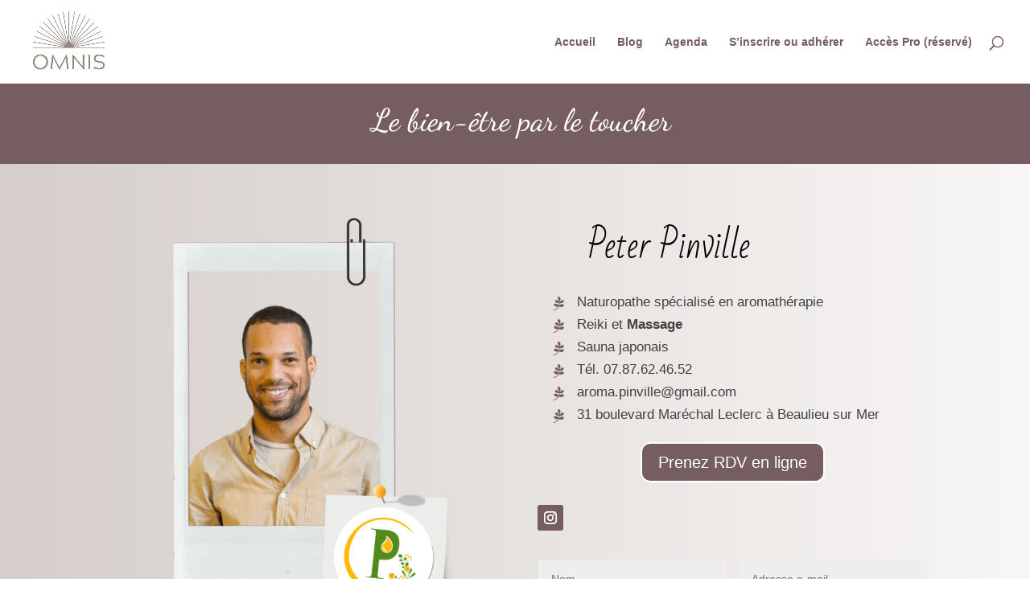

--- FILE ---
content_type: text/css
request_url: https://www.omnis-asso.fr/wp-content/themes/Shamehanik/style.css?ver=4.19.0
body_size: 133
content:
/*
Theme Name: Shamehanik
Template: Divi
Theme URI: https://demo.updoze.com/home-shamehanik/
Version: 1.0
Description: Child theme for Divi Wordpress coach, coaching, energy therapist and shaman.
Author: Updoze
Author URI: https://updoze.com/
Tags: responsive-layout, one-column, two-columns, three-columns, four-columns, left-sidebar, right-sidebar, custom-background, custom-colors, featured-images, full-width-template, post-formats, rtl-language-support, theme-options, threaded-comments, translation-ready
License: GNU General Public License v2
License URI: http://www.gnu.org/licenses/gpl-2.0.html
*/
